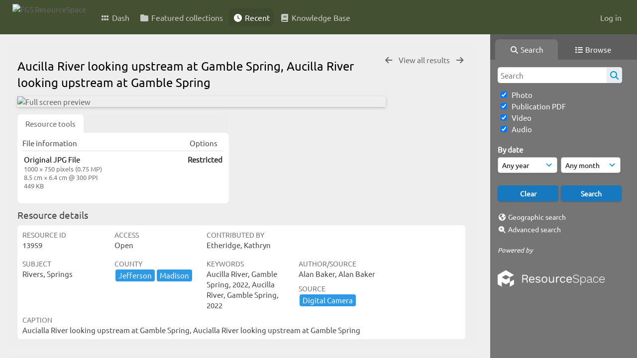

--- FILE ---
content_type: text/html; charset=UTF-8
request_url: https://resourcespace.dep.state.fl.us/pages/ajax/comments_handler.php?ref=13959&_=1763472640840
body_size: 1900
content:

        <script src="/js/tagging.js"></script>
        <script type="text/javascript">

            var regexEmail = new RegExp ("[a-zA-Z0-9._%-]+@[a-zA-Z0-9.-]+\.[a-zA-Z]{2,4}");

            function validateAnonymousComment(obj) {
                return (
                    regexEmail.test (String(obj.email.value).trim()) &&
                    String(obj.fullname.value).trim() != "" &&
                    validateComment(obj)
                )
            }

            function validateComment(obj) {
                return (String(obj.body.value).trim() != "");
            }

            function validateAnonymousFlag(obj) {
                return (
                    regexEmail.test (String(obj.email.value).trim()) &&
                    String(obj.fullname.value).trim() != "" &&
                    validateFlag(obj)
                )
            }

            function validateFlag(obj) {
                return (String(obj.comment_flag_reason.value).trim() != "");
            }

            function submitForm(obj) {
                jQuery.post(
                    '/pages/ajax/comments_handler.php?ref=13959&collection_mode=',
                    jQuery(obj).serialize(),
                    function(data)
                    {
                    jQuery('#comments_container').replaceWith(data);
                    }
                );
            }
        </script>

        <div id="comments_container">
        <div id="comment_form" class="comment_form_container">
            <form class="comment_form" action="javascript:void(0);" method="">    <input type="hidden" name="CSRFToken" value="5a4798b7cce5e17099b5ca8c61018e7c590ad9958299405e1c462911be6c8b5b1ff64bed0c2b4e8cd01d5b7d0b0257b1a5c2b373b1a637176dfe81e0eaf7308d@@[base64]@@bf5069dd1ad56af37ba2c49ea5365d9a11420e259e233733a3877eee0021c2b5">
                    <input id="comment_form_collection_ref" type="hidden" name="collection_ref" value=""></input>
                <input id="comment_form_resource_ref" type="hidden" name="resource_ref" value="13959"></input>
                <textarea class="CommentFormBody" id="comment_form_body" name="body" maxlength="2000" placeholder="Add a comment. Use @(username) to tag people." onkeyup="TaggingProcess(this)"  data-api-native-csrf="{&quot;CSRFToken&quot;:&quot;acdd0eed7d18cf6c53cc22d4f6d19132c65b33e1ae8c22f0ffd2c858470a8f2b4bc00dc548628f60589b457af7c220106c95e8e0889536d1ffd5ebd3c0140592@@[base64]@@3657608ae9487e8a5639b3c441a1c34e63317a0df824caa91e26a6e8bf3ef80c&quot;}"></textarea>
                <br />
                <input class="CommentFormFullname" id="comment_form_fullname" type="text" name="fullname" placeholder="Your Name (required)"></input>
                <input class="CommentFormEmail" id="comment_form_email" type="text" name="email" placeholder="Your E-mail (required)"></input>
                <input class="CommentFormWebsiteURL" id="comment_form_website_url" type="text" name="website_url" placeholder="Website"></input>
                <br />
                <input class="CommentFormSubmit" type="submit" value="Submit" onClick="if (validateAnonymousComment(this.parentNode)) { submitForm(this.parentNode) } else { alert ('Please ensure all mandatory fields are correctly completed'); } ;"></input>
            </form>
        </div> 	<!-- end of comment_form -->
</div>